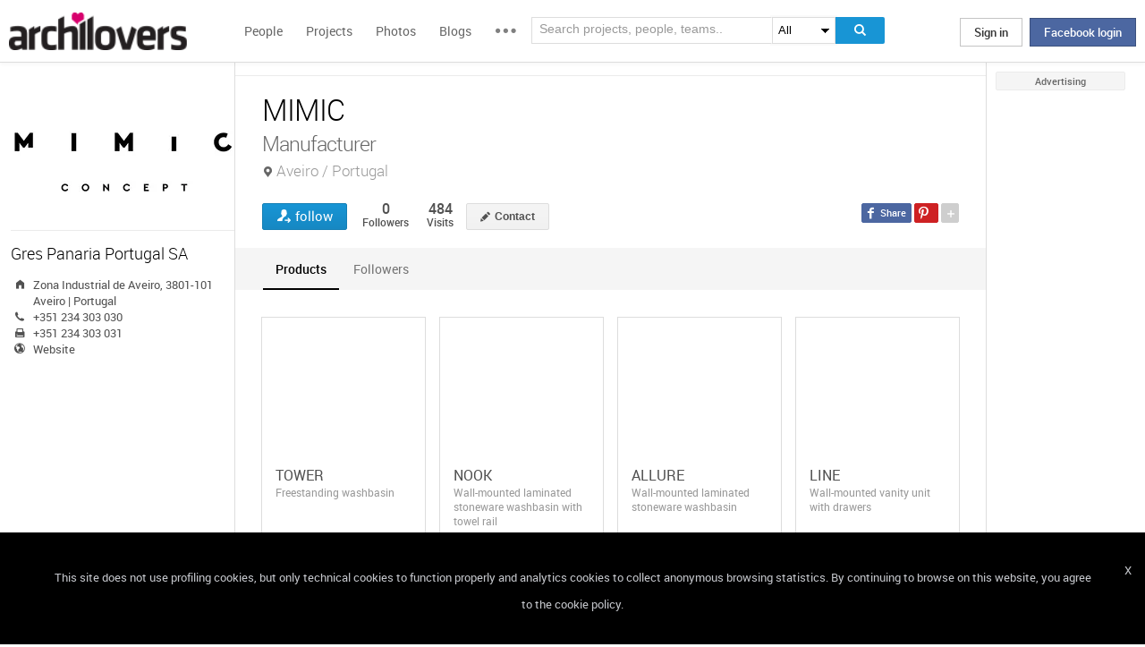

--- FILE ---
content_type: text/html; charset=UTF-8
request_url: https://www.archilovers.com/teams/672657/gres-panaria-portugal.html
body_size: 1831
content:
<!DOCTYPE html>
<html lang="en">
<head>
    <meta charset="utf-8">
    <meta name="viewport" content="width=device-width, initial-scale=1">
    <title></title>
    <style>
        body {
            font-family: "Arial";
        }
    </style>
    <script type="text/javascript">
    window.awsWafCookieDomainList = [];
    window.gokuProps = {
"key":"AQIDAHjcYu/GjX+QlghicBgQ/7bFaQZ+m5FKCMDnO+vTbNg96AEjXDd5GG2UH21aRSEdOOwEAAAAfjB8BgkqhkiG9w0BBwagbzBtAgEAMGgGCSqGSIb3DQEHATAeBglghkgBZQMEAS4wEQQMJRvj6KHN1SZDyy/bAgEQgDuB43sNIUY3n1BtkX7MJggT1sT3DunwpTm7Vis+NY8Ug+2LuSOB5YQEK8OE4REU0M09ckOEhHSpn/2kHw==",
          "iv":"D549FgCZAAAAA0oM",
          "context":"1unlyow6hF9HQxS+pMag4Lt98tByIfV59gRY1PYgprwTr/QOdpRthktm2pVONODHCXZ80YPIx4mk3WmnQvXltZkbQjfEKQ7VT4tTex25a7PCTWGCZeioRgoZEtBiqwUF/5KAQMW8dJrejToRw3awXYbzGrxQjhqeg03xKNMNPDpKtJiJz7RIKb1/xfHr0IFI03RokXaGCvXTHocrNygHEhUQ1ue39VH1oay5y8AvD7wzEUtu1dD+k7UyOsCaxy1/hTD28DDEw9F3+K5zF0XpWP6hg3ao1Gp9/zQQoJLcVV4xaZvTg1D9HmvDp/sOYT9a8O7woqrdNDA10I8pXKqQTxMO2z9gvHjABfiWy43Hq3cvrGms+k/GXSg6"
};
    </script>
    <script src="https://58b12705a3eb.731d112a.us-east-2.token.awswaf.com/58b12705a3eb/336b263c04fa/63a0f74735c8/challenge.js"></script>
</head>
<body>
    <div id="challenge-container"></div>
    <script type="text/javascript">
        AwsWafIntegration.saveReferrer();
        AwsWafIntegration.checkForceRefresh().then((forceRefresh) => {
            if (forceRefresh) {
                AwsWafIntegration.forceRefreshToken().then(() => {
                    window.location.reload(true);
                });
            } else {
                AwsWafIntegration.getToken().then(() => {
                    window.location.reload(true);
                });
            }
        });
    </script>
    <noscript>
        <h1>JavaScript is disabled</h1>
        In order to continue, we need to verify that you're not a robot.
        This requires JavaScript. Enable JavaScript and then reload the page.
    </noscript>
</body>
</html>

--- FILE ---
content_type: text/html; charset=utf-8
request_url: https://www.archilovers.com/teams/672657/products?pagesize=16&_=1768724165429
body_size: 668
content:
	<section class="product">
		<i id="351450" class="remove" onclick="deleteProductAssociation(this)"></i>
		<a href="https://www.archiproducts.com/en/products/mimic/freestanding-washbasin-tower_351450" target="_blank" title="">
			<figure>
				<span>
					<img src="https://img.edilportale.com/product-thumbs/c_TOWER-Gres-Panaria-Portugal-351450-rel340a6824.jpg" alt="TOWER" />
				</span>
				<figcaption>
					<img src="https://img.edilportale.com/profile-image/thumb1_Gres-Panaria-Portugal-e658f3c7-log1.gif" alt="" />
						<span>TOWER</span>
						<span style="font-size:12px">Freestanding washbasin</span>
				</figcaption>
			</figure>
		</a>
	</section>
	<section class="product">
		<i id="351448" class="remove" onclick="deleteProductAssociation(this)"></i>
		<a href="https://www.archiproducts.com/en/products/mimic/wall-mounted-laminated-stoneware-washbasin-with-towel-rail-nook_351448" target="_blank" title="">
			<figure>
				<span>
					<img src="https://img.edilportale.com/product-thumbs/c_NOOK-Gres-Panaria-Portugal-351448-rel9d298f2c.jpg" alt="NOOK" />
				</span>
				<figcaption>
					<img src="https://img.edilportale.com/profile-image/thumb1_Gres-Panaria-Portugal-e658f3c7-log1.gif" alt="" />
						<span>NOOK</span>
						<span style="font-size:12px">Wall-mounted laminated stoneware washbasin with towel rail</span>
				</figcaption>
			</figure>
		</a>
	</section>
	<section class="product">
		<i id="351447" class="remove" onclick="deleteProductAssociation(this)"></i>
		<a href="https://www.archiproducts.com/en/products/mimic/wall-mounted-laminated-stoneware-washbasin-allure_351447" target="_blank" title="">
			<figure>
				<span>
					<img src="https://img.edilportale.com/product-thumbs/c_ALLURE-Gres-Panaria-Portugal-351447-relff3d1590.jpg" alt="ALLURE" />
				</span>
				<figcaption>
					<img src="https://img.edilportale.com/profile-image/thumb1_Gres-Panaria-Portugal-e658f3c7-log1.gif" alt="" />
						<span>ALLURE</span>
						<span style="font-size:12px">Wall-mounted laminated stoneware washbasin</span>
				</figcaption>
			</figure>
		</a>
	</section>
	<section class="product">
		<i id="351456" class="remove" onclick="deleteProductAssociation(this)"></i>
		<a href="https://www.archiproducts.com/en/products/mimic/wall-mounted-vanity-unit-with-drawers-line_351456" target="_blank" title="">
			<figure>
				<span>
					<img src="https://img.edilportale.com/product-thumbs/c_LINE-Gres-Panaria-Portugal-351456-rel5cd915d4.jpg" alt="LINE" />
				</span>
				<figcaption>
					<img src="https://img.edilportale.com/profile-image/thumb1_Gres-Panaria-Portugal-e658f3c7-log1.gif" alt="" />
						<span>LINE</span>
						<span style="font-size:12px">Wall-mounted vanity unit with drawers</span>
				</figcaption>
			</figure>
		</a>
	</section>
	<section class="product">
		<i id="351449" class="remove" onclick="deleteProductAssociation(this)"></i>
		<a href="https://www.archiproducts.com/en/products/mimic/countertop-laminated-stoneware-washbasin-keen_351449" target="_blank" title="">
			<figure>
				<span>
					<img src="https://img.edilportale.com/product-thumbs/c_KEEN-Gres-Panaria-Portugal-351449-rel161a2ab8.jpg" alt="KEEN" />
				</span>
				<figcaption>
					<img src="https://img.edilportale.com/profile-image/thumb1_Gres-Panaria-Portugal-e658f3c7-log1.gif" alt="" />
						<span>KEEN</span>
						<span style="font-size:12px">Countertop laminated stoneware washbasin</span>
				</figcaption>
			</figure>
		</a>
	</section>
	<section class="product">
		<i id="351452" class="remove" onclick="deleteProductAssociation(this)"></i>
		<a href="https://www.archiproducts.com/en/products/mimic/shower-tray-stark_351452" target="_blank" title="">
			<figure>
				<span>
					<img src="https://img.edilportale.com/product-thumbs/c_STARK-Gres-Panaria-Portugal-351452-rel96bb8331.jpg" alt="STARK" />
				</span>
				<figcaption>
					<img src="https://img.edilportale.com/profile-image/thumb1_Gres-Panaria-Portugal-e658f3c7-log1.gif" alt="" />
						<span>STARK</span>
						<span style="font-size:12px">Shower tray</span>
				</figcaption>
			</figure>
		</a>
	</section>
	<section class="product">
		<i id="351451" class="remove" onclick="deleteProductAssociation(this)"></i>
		<a href="https://www.archiproducts.com/en/products/mimic/vanity-unit-with-drawers-bond_351451" target="_blank" title="">
			<figure>
				<span>
					<img src="https://img.edilportale.com/product-thumbs/c_BOND-Gres-Panaria-Portugal-351451-rel1d07016b.jpg" alt="BOND" />
				</span>
				<figcaption>
					<img src="https://img.edilportale.com/profile-image/thumb1_Gres-Panaria-Portugal-e658f3c7-log1.gif" alt="" />
						<span>BOND</span>
						<span style="font-size:12px">Vanity unit with drawers</span>
				</figcaption>
			</figure>
		</a>
	</section>
	<section class="product">
		<i id="351455" class="remove" onclick="deleteProductAssociation(this)"></i>
		<a href="https://www.archiproducts.com/en/products/mimic/countertop-area_351455" target="_blank" title="">
			<figure>
				<span>
					<img src="https://img.edilportale.com/product-thumbs/c_AREA-Gres-Panaria-Portugal-351455-rele2cd72cc.jpg" alt="AREA" />
				</span>
				<figcaption>
					<img src="https://img.edilportale.com/profile-image/thumb1_Gres-Panaria-Portugal-e658f3c7-log1.gif" alt="" />
						<span>AREA</span>
						<span style="font-size:12px">Countertop</span>
				</figcaption>
			</figure>
		</a>
	</section>

